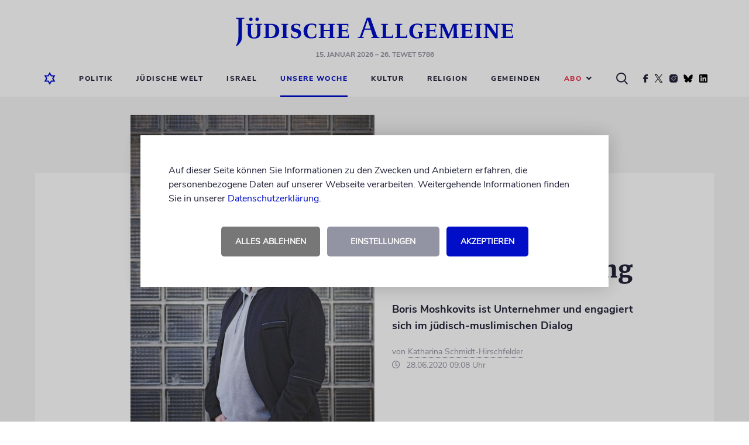

--- FILE ---
content_type: text/html; charset=UTF-8
request_url: https://www.juedische-allgemeine.de/unsere-woche/immer-in-bewegung-4/
body_size: 16687
content:




<!doctype html>
<html lang="de">
<head>
			

	

<meta charset="UTF-8"/>
<meta name="viewport" content="width=device-width, shrink-to-fit=no, user-scalable=yes, initial-scale=1.0"/>
<title>
			Immer in Bewegung | Jüdische Allgemeine
	</title>
<meta name="description" content="Boris Moshkovits ist Unternehmer und engagiert sich im jüdisch-muslimischen Dialog">
<meta name="keywords" content="Jüdische Allgemeine, Wochenzeitung, Nachrichten, Kommentare, Berichte, Blogs, Politik, Kultur, Religion, Jüdisches Leben, Israel"/>
	<meta name="author" content="Katharina Schmidt-Hirschfelder"/>

<link rel="preload" as="image" href="https://www.juedische-allgemeine.de/wp-content/themes/ja-theme/static/img/juedische-allgemeine-logo.svg"/>
<link rel="stylesheet" href="https://www.juedische-allgemeine.de/wp-content/themes/ja-theme/static/css/style.min.css?v=1757515675357" type="text/css" media="all"/>
<link rel="preload" href="https://www.juedische-allgemeine.de/wp-content/themes/ja-theme/static/css/jquery-ui.min.css" as="style" onload="this.rel='stylesheet'"/>
<link rel="shortcut icon" href="https://www.juedische-allgemeine.de/wp-content/themes/ja-theme/static/img/favicon.ico" type="image/x-icon"/>


    




<meta property="og:type" content="article"/>
<meta property="og:title" content="Immer in Bewegung"/>
<meta property="og:url" content="https://www.juedische-allgemeine.de/unsere-woche/immer-in-bewegung-4/"/>
<meta property="og:description" content="Boris Moshkovits ist Unternehmer und engagiert sich im jüdisch-muslimischen Dialog"/>
<meta property="article:published_time" content="2020-06-28T07:08:48+00:00"/>
<meta property="article:modified_time" content="2020-06-28T07:08:51+00:00"/>
<meta property="og:site_name" content="Jüdische Allgemeine"/>
<meta property="og:image" content="https://www.juedische-allgemeine.de/wp-content/uploads/2020/06/webZIG2019078G120500214-1440x720-1440x720-c-default.jpg"/>
<meta property="og:image:width" content="1440"/>
<meta property="og:image:height" content="720"/>
<meta property="og:locale" content="de_DE"/>
<meta name="twitter:text:title" content="Immer in Bewegung"/>
<meta name="twitter:image" content="https://www.juedische-allgemeine.de/wp-content/uploads/2020/06/webZIG2019078G120500214-1440x720-1440x720-c-default.jpg"/>
<meta name="twitter:card" content="summary_large_image"/>



    




<script type="application/ld+json">
{
	"@context":			"http://schema.org",
	"@type":			"NewsArticle",
	"headline":			"Immer in Bewegung",
	"description":		"Boris Moshkovits ist Unternehmer und engagiert sich im j\u00fcdisch-muslimischen Dialog",
	"datePublished":	"2020-06-28T07:08:48+00:00",
	"dateModified":		"2020-06-28T07:08:51+00:00",
	"url":				"https:\/\/www.juedische-allgemeine.de\/unsere-woche\/immer-in-bewegung-4\/",
	"image" : {
		"@type":	"ImageObject",
		"url":		"https:\/\/www.juedische-allgemeine.de\/wp-content\/uploads\/2020\/06\/webZIG2019078G120500214-1440x720-1440x720-c-default.jpg",
		"width":	1440,
		"height":	720
	},
	"publisher": {
		"@type":	"Organization",
		"name":		"J\u00fcdische Allgemeine",
		"url":		"https:\/\/www.juedische-allgemeine.de\/",
		"logo":		"https:\/\/www.juedische-allgemeine.de\/wp-content\/themes\/ja-theme\/static\/img\/juedische-allgemeine-logo.svg"
	}
}
</script>


	<meta name='robots' content='max-image-preview:large' />
<style id='wp-img-auto-sizes-contain-inline-css' type='text/css'>
img:is([sizes=auto i],[sizes^="auto," i]){contain-intrinsic-size:3000px 1500px}
/*# sourceURL=wp-img-auto-sizes-contain-inline-css */
</style>
<style id='classic-theme-styles-inline-css' type='text/css'>
/*! This file is auto-generated */
.wp-block-button__link{color:#fff;background-color:#32373c;border-radius:9999px;box-shadow:none;text-decoration:none;padding:calc(.667em + 2px) calc(1.333em + 2px);font-size:1.125em}.wp-block-file__button{background:#32373c;color:#fff;text-decoration:none}
/*# sourceURL=/wp-includes/css/classic-themes.min.css */
</style>
<style id='wp-typography-safari-font-workaround-inline-css' type='text/css'>
body {-webkit-font-feature-settings: "liga";font-feature-settings: "liga";-ms-font-feature-settings: normal;}
/*# sourceURL=wp-typography-safari-font-workaround-inline-css */
</style>
<script type="text/javascript" src="https://www.juedische-allgemeine.de/wp-content/themes/ja-theme/static/js/head-js-bundle.min.js" id="jquery-js"></script>
<script type="text/javascript" id="3d-flip-book-client-locale-loader-js-extra">
/* <![CDATA[ */
var FB3D_CLIENT_LOCALE = {"ajaxurl":"https://www.juedische-allgemeine.de/wp-admin/admin-ajax.php","dictionary":{"Table of contents":"Table of contents","Close":"Close","Bookmarks":"Bookmarks","Thumbnails":"Thumbnails","Search":"Search","Share":"Share","Facebook":"Facebook","Twitter":"Twitter","Email":"Email","Play":"Play","Previous page":"Previous page","Next page":"Next page","Zoom in":"Zoom in","Zoom out":"Zoom out","Fit view":"Fit view","Auto play":"Auto play","Full screen":"Full screen","More":"More","Smart pan":"Smart pan","Single page":"Single page","Sounds":"Sounds","Stats":"Stats","Print":"Print","Download":"Download","Goto first page":"Goto first page","Goto last page":"Goto last page"},"images":"https://www.juedische-allgemeine.de/wp-content/plugins/interactive-3d-flipbook-powered-physics-engine/assets/images/","jsData":{"urls":[],"posts":{"ids_mis":[],"ids":[]},"pages":[],"firstPages":[],"bookCtrlProps":[],"bookTemplates":[]},"key":"3d-flip-book","pdfJS":{"pdfJsLib":"https://www.juedische-allgemeine.de/wp-content/plugins/interactive-3d-flipbook-powered-physics-engine/assets/js/pdf.min.js?ver=4.3.136","pdfJsWorker":"https://www.juedische-allgemeine.de/wp-content/plugins/interactive-3d-flipbook-powered-physics-engine/assets/js/pdf.worker.js?ver=4.3.136","stablePdfJsLib":"https://www.juedische-allgemeine.de/wp-content/plugins/interactive-3d-flipbook-powered-physics-engine/assets/js/stable/pdf.min.js?ver=2.5.207","stablePdfJsWorker":"https://www.juedische-allgemeine.de/wp-content/plugins/interactive-3d-flipbook-powered-physics-engine/assets/js/stable/pdf.worker.js?ver=2.5.207","pdfJsCMapUrl":"https://www.juedische-allgemeine.de/wp-content/plugins/interactive-3d-flipbook-powered-physics-engine/assets/cmaps/"},"cacheurl":"https://www.juedische-allgemeine.de/wp-content/uploads/3d-flip-book/cache/","pluginsurl":"https://www.juedische-allgemeine.de/wp-content/plugins/","pluginurl":"https://www.juedische-allgemeine.de/wp-content/plugins/interactive-3d-flipbook-powered-physics-engine/","thumbnailSize":{"width":"150","height":"150"},"version":"1.16.17"};
//# sourceURL=3d-flip-book-client-locale-loader-js-extra
/* ]]> */
</script>
<script type="text/javascript" src="https://www.juedische-allgemeine.de/wp-content/plugins/interactive-3d-flipbook-powered-physics-engine/assets/js/client-locale-loader.js?ver=1.16.17" id="3d-flip-book-client-locale-loader-js" async="async" data-wp-strategy="async"></script>
<link rel="canonical" href="https://www.juedische-allgemeine.de/unsere-woche/immer-in-bewegung-4/" />
<!-- Matomo --><script type="text/javascript">
var _paq = window._paq = window._paq || [];
_paq.push(['disableCookies']);
_paq.push(['trackPageView']);
_paq.push(['enableLinkTracking']);
_paq.push(['alwaysUseSendBeacon']);
_paq.push(['setTrackerUrl', "\/\/www.juedische-allgemeine.de\/wp-content\/plugins\/matomo\/app\/matomo.php"]);
_paq.push(['setSiteId', '1']);
_paq.push(['appendToTrackingUrl', 'bots=1']);
var d=document, g=d.createElement('script'), s=d.getElementsByTagName('script')[0];
g.type='text/javascript'; g.async=true; g.src="\/\/www.juedische-allgemeine.de\/wp-content\/uploads\/matomo\/matomo.js"; s.parentNode.insertBefore(g,s);
</script>
<!-- End Matomo Code -->		<link rel="manifest" crossorigin="use-credentials" href="https://www.juedische-allgemeine.de/wp-json/wp/v2/web-app-manifest">
					<meta name="theme-color" content="#000ec7">
								<meta name="apple-mobile-web-app-capable" content="yes">
				<meta name="mobile-web-app-capable" content="yes">

				<link rel="apple-touch-startup-image" href="https://www.juedische-allgemeine.de/wp-content/themes/ja-theme/static/img/pwa-icon_192x192.png">

				<meta name="apple-mobile-web-app-title" content="Jüd. Allgemeine">
		<meta name="application-name" content="Jüd. Allgemeine">
		


	<style id='wp-block-paragraph-inline-css' type='text/css'>
.is-small-text{font-size:.875em}.is-regular-text{font-size:1em}.is-large-text{font-size:2.25em}.is-larger-text{font-size:3em}.has-drop-cap:not(:focus):first-letter{float:left;font-size:8.4em;font-style:normal;font-weight:100;line-height:.68;margin:.05em .1em 0 0;text-transform:uppercase}body.rtl .has-drop-cap:not(:focus):first-letter{float:none;margin-left:.1em}p.has-drop-cap.has-background{overflow:hidden}:root :where(p.has-background){padding:1.25em 2.375em}:where(p.has-text-color:not(.has-link-color)) a{color:inherit}p.has-text-align-left[style*="writing-mode:vertical-lr"],p.has-text-align-right[style*="writing-mode:vertical-rl"]{rotate:180deg}
/*# sourceURL=https://www.juedische-allgemeine.de/wp-includes/blocks/paragraph/style.min.css */
</style>
<style id='wp-block-quote-inline-css' type='text/css'>
.wp-block-quote{box-sizing:border-box;overflow-wrap:break-word}.wp-block-quote.is-large:where(:not(.is-style-plain)),.wp-block-quote.is-style-large:where(:not(.is-style-plain)){margin-bottom:1em;padding:0 1em}.wp-block-quote.is-large:where(:not(.is-style-plain)) p,.wp-block-quote.is-style-large:where(:not(.is-style-plain)) p{font-size:1.5em;font-style:italic;line-height:1.6}.wp-block-quote.is-large:where(:not(.is-style-plain)) cite,.wp-block-quote.is-large:where(:not(.is-style-plain)) footer,.wp-block-quote.is-style-large:where(:not(.is-style-plain)) cite,.wp-block-quote.is-style-large:where(:not(.is-style-plain)) footer{font-size:1.125em;text-align:right}.wp-block-quote>cite{display:block}
/*# sourceURL=https://www.juedische-allgemeine.de/wp-includes/blocks/quote/style.min.css */
</style>
<style id='global-styles-inline-css' type='text/css'>
:root{--wp--preset--aspect-ratio--square: 1;--wp--preset--aspect-ratio--4-3: 4/3;--wp--preset--aspect-ratio--3-4: 3/4;--wp--preset--aspect-ratio--3-2: 3/2;--wp--preset--aspect-ratio--2-3: 2/3;--wp--preset--aspect-ratio--16-9: 16/9;--wp--preset--aspect-ratio--9-16: 9/16;--wp--preset--color--black: #000000;--wp--preset--color--cyan-bluish-gray: #abb8c3;--wp--preset--color--white: #ffffff;--wp--preset--color--pale-pink: #f78da7;--wp--preset--color--vivid-red: #cf2e2e;--wp--preset--color--luminous-vivid-orange: #ff6900;--wp--preset--color--luminous-vivid-amber: #fcb900;--wp--preset--color--light-green-cyan: #7bdcb5;--wp--preset--color--vivid-green-cyan: #00d084;--wp--preset--color--pale-cyan-blue: #8ed1fc;--wp--preset--color--vivid-cyan-blue: #0693e3;--wp--preset--color--vivid-purple: #9b51e0;--wp--preset--gradient--vivid-cyan-blue-to-vivid-purple: linear-gradient(135deg,rgb(6,147,227) 0%,rgb(155,81,224) 100%);--wp--preset--gradient--light-green-cyan-to-vivid-green-cyan: linear-gradient(135deg,rgb(122,220,180) 0%,rgb(0,208,130) 100%);--wp--preset--gradient--luminous-vivid-amber-to-luminous-vivid-orange: linear-gradient(135deg,rgb(252,185,0) 0%,rgb(255,105,0) 100%);--wp--preset--gradient--luminous-vivid-orange-to-vivid-red: linear-gradient(135deg,rgb(255,105,0) 0%,rgb(207,46,46) 100%);--wp--preset--gradient--very-light-gray-to-cyan-bluish-gray: linear-gradient(135deg,rgb(238,238,238) 0%,rgb(169,184,195) 100%);--wp--preset--gradient--cool-to-warm-spectrum: linear-gradient(135deg,rgb(74,234,220) 0%,rgb(151,120,209) 20%,rgb(207,42,186) 40%,rgb(238,44,130) 60%,rgb(251,105,98) 80%,rgb(254,248,76) 100%);--wp--preset--gradient--blush-light-purple: linear-gradient(135deg,rgb(255,206,236) 0%,rgb(152,150,240) 100%);--wp--preset--gradient--blush-bordeaux: linear-gradient(135deg,rgb(254,205,165) 0%,rgb(254,45,45) 50%,rgb(107,0,62) 100%);--wp--preset--gradient--luminous-dusk: linear-gradient(135deg,rgb(255,203,112) 0%,rgb(199,81,192) 50%,rgb(65,88,208) 100%);--wp--preset--gradient--pale-ocean: linear-gradient(135deg,rgb(255,245,203) 0%,rgb(182,227,212) 50%,rgb(51,167,181) 100%);--wp--preset--gradient--electric-grass: linear-gradient(135deg,rgb(202,248,128) 0%,rgb(113,206,126) 100%);--wp--preset--gradient--midnight: linear-gradient(135deg,rgb(2,3,129) 0%,rgb(40,116,252) 100%);--wp--preset--font-size--small: 13px;--wp--preset--font-size--medium: 20px;--wp--preset--font-size--large: 36px;--wp--preset--font-size--x-large: 42px;--wp--preset--spacing--20: 0.44rem;--wp--preset--spacing--30: 0.67rem;--wp--preset--spacing--40: 1rem;--wp--preset--spacing--50: 1.5rem;--wp--preset--spacing--60: 2.25rem;--wp--preset--spacing--70: 3.38rem;--wp--preset--spacing--80: 5.06rem;--wp--preset--shadow--natural: 6px 6px 9px rgba(0, 0, 0, 0.2);--wp--preset--shadow--deep: 12px 12px 50px rgba(0, 0, 0, 0.4);--wp--preset--shadow--sharp: 6px 6px 0px rgba(0, 0, 0, 0.2);--wp--preset--shadow--outlined: 6px 6px 0px -3px rgb(255, 255, 255), 6px 6px rgb(0, 0, 0);--wp--preset--shadow--crisp: 6px 6px 0px rgb(0, 0, 0);}:where(.is-layout-flex){gap: 0.5em;}:where(.is-layout-grid){gap: 0.5em;}body .is-layout-flex{display: flex;}.is-layout-flex{flex-wrap: wrap;align-items: center;}.is-layout-flex > :is(*, div){margin: 0;}body .is-layout-grid{display: grid;}.is-layout-grid > :is(*, div){margin: 0;}:where(.wp-block-columns.is-layout-flex){gap: 2em;}:where(.wp-block-columns.is-layout-grid){gap: 2em;}:where(.wp-block-post-template.is-layout-flex){gap: 1.25em;}:where(.wp-block-post-template.is-layout-grid){gap: 1.25em;}.has-black-color{color: var(--wp--preset--color--black) !important;}.has-cyan-bluish-gray-color{color: var(--wp--preset--color--cyan-bluish-gray) !important;}.has-white-color{color: var(--wp--preset--color--white) !important;}.has-pale-pink-color{color: var(--wp--preset--color--pale-pink) !important;}.has-vivid-red-color{color: var(--wp--preset--color--vivid-red) !important;}.has-luminous-vivid-orange-color{color: var(--wp--preset--color--luminous-vivid-orange) !important;}.has-luminous-vivid-amber-color{color: var(--wp--preset--color--luminous-vivid-amber) !important;}.has-light-green-cyan-color{color: var(--wp--preset--color--light-green-cyan) !important;}.has-vivid-green-cyan-color{color: var(--wp--preset--color--vivid-green-cyan) !important;}.has-pale-cyan-blue-color{color: var(--wp--preset--color--pale-cyan-blue) !important;}.has-vivid-cyan-blue-color{color: var(--wp--preset--color--vivid-cyan-blue) !important;}.has-vivid-purple-color{color: var(--wp--preset--color--vivid-purple) !important;}.has-black-background-color{background-color: var(--wp--preset--color--black) !important;}.has-cyan-bluish-gray-background-color{background-color: var(--wp--preset--color--cyan-bluish-gray) !important;}.has-white-background-color{background-color: var(--wp--preset--color--white) !important;}.has-pale-pink-background-color{background-color: var(--wp--preset--color--pale-pink) !important;}.has-vivid-red-background-color{background-color: var(--wp--preset--color--vivid-red) !important;}.has-luminous-vivid-orange-background-color{background-color: var(--wp--preset--color--luminous-vivid-orange) !important;}.has-luminous-vivid-amber-background-color{background-color: var(--wp--preset--color--luminous-vivid-amber) !important;}.has-light-green-cyan-background-color{background-color: var(--wp--preset--color--light-green-cyan) !important;}.has-vivid-green-cyan-background-color{background-color: var(--wp--preset--color--vivid-green-cyan) !important;}.has-pale-cyan-blue-background-color{background-color: var(--wp--preset--color--pale-cyan-blue) !important;}.has-vivid-cyan-blue-background-color{background-color: var(--wp--preset--color--vivid-cyan-blue) !important;}.has-vivid-purple-background-color{background-color: var(--wp--preset--color--vivid-purple) !important;}.has-black-border-color{border-color: var(--wp--preset--color--black) !important;}.has-cyan-bluish-gray-border-color{border-color: var(--wp--preset--color--cyan-bluish-gray) !important;}.has-white-border-color{border-color: var(--wp--preset--color--white) !important;}.has-pale-pink-border-color{border-color: var(--wp--preset--color--pale-pink) !important;}.has-vivid-red-border-color{border-color: var(--wp--preset--color--vivid-red) !important;}.has-luminous-vivid-orange-border-color{border-color: var(--wp--preset--color--luminous-vivid-orange) !important;}.has-luminous-vivid-amber-border-color{border-color: var(--wp--preset--color--luminous-vivid-amber) !important;}.has-light-green-cyan-border-color{border-color: var(--wp--preset--color--light-green-cyan) !important;}.has-vivid-green-cyan-border-color{border-color: var(--wp--preset--color--vivid-green-cyan) !important;}.has-pale-cyan-blue-border-color{border-color: var(--wp--preset--color--pale-cyan-blue) !important;}.has-vivid-cyan-blue-border-color{border-color: var(--wp--preset--color--vivid-cyan-blue) !important;}.has-vivid-purple-border-color{border-color: var(--wp--preset--color--vivid-purple) !important;}.has-vivid-cyan-blue-to-vivid-purple-gradient-background{background: var(--wp--preset--gradient--vivid-cyan-blue-to-vivid-purple) !important;}.has-light-green-cyan-to-vivid-green-cyan-gradient-background{background: var(--wp--preset--gradient--light-green-cyan-to-vivid-green-cyan) !important;}.has-luminous-vivid-amber-to-luminous-vivid-orange-gradient-background{background: var(--wp--preset--gradient--luminous-vivid-amber-to-luminous-vivid-orange) !important;}.has-luminous-vivid-orange-to-vivid-red-gradient-background{background: var(--wp--preset--gradient--luminous-vivid-orange-to-vivid-red) !important;}.has-very-light-gray-to-cyan-bluish-gray-gradient-background{background: var(--wp--preset--gradient--very-light-gray-to-cyan-bluish-gray) !important;}.has-cool-to-warm-spectrum-gradient-background{background: var(--wp--preset--gradient--cool-to-warm-spectrum) !important;}.has-blush-light-purple-gradient-background{background: var(--wp--preset--gradient--blush-light-purple) !important;}.has-blush-bordeaux-gradient-background{background: var(--wp--preset--gradient--blush-bordeaux) !important;}.has-luminous-dusk-gradient-background{background: var(--wp--preset--gradient--luminous-dusk) !important;}.has-pale-ocean-gradient-background{background: var(--wp--preset--gradient--pale-ocean) !important;}.has-electric-grass-gradient-background{background: var(--wp--preset--gradient--electric-grass) !important;}.has-midnight-gradient-background{background: var(--wp--preset--gradient--midnight) !important;}.has-small-font-size{font-size: var(--wp--preset--font-size--small) !important;}.has-medium-font-size{font-size: var(--wp--preset--font-size--medium) !important;}.has-large-font-size{font-size: var(--wp--preset--font-size--large) !important;}.has-x-large-font-size{font-size: var(--wp--preset--font-size--x-large) !important;}
/*# sourceURL=global-styles-inline-css */
</style>
</head>

<body class="sg-no-page">
	


	<!-- CMP -->
	<script>
		window.ubCmpSetup = {
			debug: false,
			cookieConfig: {
				cookieLifetimeDays: 31,
				cookieNameAccepted: "ubCmpAccepted_v3",
				cookieNameSettings: "ubCmpSettings"
			},
			label: {
				hintText: '<p>Auf dieser Seite können Sie Informationen zu den Zwecken und Anbietern erfahren, die personenbezogene Daten auf unserer Webseite verarbeiten. Weitergehende Informationen finden Sie in unserer <a href="/datenschutzerklaerung/" target="_blank">Datenschutzerklärung</a>.</p>',
				buttonAgreeAll: 'Akzeptieren',
				buttonDenyAll: 'Alles ablehnen',
				buttonGoToSettings: 'Einstellungen',
				settingsText: '<h2>Privatsphäre-Einstellungen</h2><p>Hier können Sie Ihre Privatsphäre-Einstellungen einsehen und ändern.</p>',
				buttonSaveSettings: 'Einstellungen speichern',
				buttonOn: 'an',
				buttonOff: 'aus'
			},
			purposes: [{
				name: 'Funktionelle Cookies',
				description: '<p>Funktionelle Cookies können Sie deaktivieren, dann werden die folgenden Funktionen nicht wie erwartet funktionieren.</p>',
				vendors: [{
					key: 'gemeinden_selected_value',
					checked: true,
					description: '<p><strong>gemeinden_selected_value</strong><br /> Merkt sich die ausgewählte Gemeinde.</p>'
				}]
			}, {
				name: 'Performance messen',
				description: '<p>Diese Dienste werden zur Analyse der Website-Nutzung und zur Verbesserung der Performance verwendet.</p>',
				vendors: [{
					key: 'ad_tracking',
					checked: true,
					description: '<p><strong>Doubleclick</strong><br />Dient der Zählung der Werbeeinblendungen.</p>'
				}]
			}, {
				name: 'Externe Inhalte',
				description: '<p>Dies umfasst Inhalte von externen Dienstleistern, die sichtbar in die Seite eingebunden werden.</p>',
				vendors: [{
					key: 'social_embeds',
					checked: true,
					description: '<p><strong>Soziale Netzwerke</strong><br />Inhalte von sozialen Netzwerken wie Youtube, Twitter, Facebook, Instagram, TikTok, Spotify u.a. zulassen</p>'
				},
				{
					key: 'google_maps',
					checked: true,
					description: '<p><strong>Google Maps</strong><br />Inhalte von Google Maps zulassen</p>'
				},
				{
					key: 'bottalk',
					checked: true,
					description: '<p><strong>Bottalk</strong><br />Den Bottalk-Player zulassen, damit der Text vorgelesen werden kann.</p>'
				},
				{
					key: 'audiorella',
					checked: true,
					description: '<p><strong>Audiorella</strong><br />Den Audiorella-Player zulassen, damit Podcasts angehört werden können.</p>'
				}]
			}]
		};
	</script>
	<!--/ CMP -->


	<div id="main-page-wrapper">
		<div class="main-header-placeholder"></div>

		<header id="main-header" class="main-header">
							<div class="wrapper wrapper--desktop "><div class="contentbox top"><div class="logo-wrapper" style=""><a href="https://www.juedische-allgemeine.de"><img src="https://www.juedische-allgemeine.de/wp-content/themes/ja-theme/static/img/juedische-allgemeine-logo.svg" alt="Jüdische Allgemeine" title="Jüdische Allgemeine" width="474" height="49"/></a><p class="header-date"><span title="15.01.2026 19:46:59">15. Januar 2026</span>
									&ndash; 26. Tewet 5786
							</p></div></div><div class="contentbox bottom"><nav class="desktop-navigation"><ul><li><a href="https://www.juedische-allgemeine.de"><i><img src="https://www.juedische-allgemeine.de/wp-content/themes/ja-theme/static/img/home-icon-blue-lined.svg" alt="Startseite" title="Startseite" class="blue-home-icon" width="20" height="22"/></i></a></li><li class="search-form-wrapper"><form action="https://www.juedische-allgemeine.de/suche/" class="search-form displayNone"><div><input type="text" name="q" placeholder="Nach Begriff suchen ..."></div></form></li><li class=""><a target="_self" href="https://www.juedische-allgemeine.de/politik/">Politik</a></li><li class=""><a target="_self" href="https://www.juedische-allgemeine.de/juedische-welt/">Jüdische Welt</a></li><li class=""><a target="_self" href="https://www.juedische-allgemeine.de/israel/">Israel</a></li><li class="active"><a target="_self" href="https://www.juedische-allgemeine.de/unsere-woche/">Unsere Woche</a></li><li class=""><a target="_self" href="https://www.juedische-allgemeine.de/kultur/">Kultur</a></li><li class=""><a target="_self" href="https://www.juedische-allgemeine.de/religion/">Religion</a></li><li class=""><a target="_self" href="https://www.juedische-allgemeine.de/gemeinden/">Gemeinden</a></li><li class="selectbox-wrapper"><p class="selected-value selected-value--red" role="button">
				Abo<i class="fa fa-angle-down"></i></p><ul role="menu"><li class=""><a target="_self" href="https://www.juedische-allgemeine.de/angebote/">Angebote Print</a></li><li class=""><a target="_self" href="https://www.juedische-allgemeine.de/abo-service/">Abo-Service</a></li></ul></li><li class="icon"><i><img src="https://www.juedische-allgemeine.de/wp-content/themes/ja-theme/static/img/search-icon-black.svg" alt="Suche" title="Suche" class="search-icon" width="20" height="21"/></i></li><li class="icon"><a href="https://www.facebook.com/JuedischeAllgemeine/" target="_blank" rel="noopener noreferrer"><i><img src="https://www.juedische-allgemeine.de/wp-content/themes/ja-theme/static/img/social/facebook.svg" alt="Facebook" title="Die Jüdische Allgemeine auf Facebook" class="facebook-icon" loading="lazy" width="8" height="14"/></i></a></li><li class="icon"><a href="https://twitter.com/juedischeonline" target="_blank" rel="noopener noreferrer"><i><img src="https://www.juedische-allgemeine.de/wp-content/themes/ja-theme/static/img/social/twitter.svg" alt="Twitter" title="Die Jüdische Allgemeine auf Twitter" class="twitter-icon" loading="lazy" width="17" height="14"/></i></a></li><li class="icon"><a href="https://www.instagram.com/juedischeallgemeine/" target="_blank" rel="noopener noreferrer"><i><img src="https://www.juedische-allgemeine.de/wp-content/themes/ja-theme/static/img/social/instagram.svg" alt="Instagram" title="Die Jüdische Allgemeine auf Instagram" class="instagram-icon" loading="lazy" width="14" height="14"/></i></a></li><li class="icon"><a href="https://bsky.app/profile/juedischeonline.bsky.social" target="_blank" rel="noopener noreferrer"><i><img src="https://www.juedische-allgemeine.de/wp-content/themes/ja-theme/static/img/social/bluesky.svg" alt="Bluesky" title="Die Jüdische Allgemeine auf Bluesky" class="bluesky-icon" loading="lazy" width="16" height="14"/></i></a></li><li class="icon"><a href="https://www.linkedin.com/company/jüdische-allgemeine/" target="_blank" rel="noopener noreferrer"><i><img src="https://www.juedische-allgemeine.de/wp-content/themes/ja-theme/static/img/social/linkedin.svg" alt="LinkedIn" title="Die Jüdische Allgemeine auf LinkedIn" class="linkedin-icon" loading="lazy" width="16" height="14"/></i></a></li></ul></nav></div></div><div class="wrapper wrapper--mobile "><div class="contentbox top "><div class="home-icon"><a href="https://www.juedische-allgemeine.de"><img src="https://www.juedische-allgemeine.de/wp-content/themes/ja-theme/static/img/home-icon-blue-lined.svg" alt="Startseite" title="Startseite" width="20" height="22"/></a></div><div class="logo-wrapper"><a href="https://www.juedische-allgemeine.de"><img src="https://www.juedische-allgemeine.de/wp-content/themes/ja-theme/static/img/juedische-allgemeine-logo.svg" alt="Jüdische Allgemeine" title="Jüdische Allgemeine" width="474" height="49"/></a></div><div class="burger-menu" role="button"><img src="https://www.juedische-allgemeine.de/wp-content/themes/ja-theme/static/img/burger-menu.svg" alt="Menü" title="Menü" width="22" height="16"/></div></div><div class="contentbox bottom"><nav class="headermenu hide-navigation" role="navigation"><img src="https://www.juedische-allgemeine.de/wp-content/themes/ja-theme/static/img/close-icon.png" alt="Schließen" title="Schließen" class="navigation-close-button" role="link" loading="lazy" width="18" height="17"/><div class="column-wrapper"><div class="grey-column"><img src="https://www.juedische-allgemeine.de/wp-content/themes/ja-theme/static/img/home-icon-blue-lined.png" alt="Startseite" title="Startseite" loading="lazy" width="20" height="22"/></div><div class="menu-column"><ul role="menu"><li class=""><a target="_self" href="https://www.juedische-allgemeine.de/politik/">Politik</a></li><li class=""><a target="_self" href="https://www.juedische-allgemeine.de/juedische-welt/">Jüdische Welt</a></li><li class=""><a target="_self" href="https://www.juedische-allgemeine.de/israel/">Israel</a></li><li class="active"><a target="_self" href="https://www.juedische-allgemeine.de/unsere-woche/">Unsere Woche</a></li><li class=""><a target="_self" href="https://www.juedische-allgemeine.de/kultur/">Kultur</a></li><li class=""><a target="_self" href="https://www.juedische-allgemeine.de/religion/">Religion</a></li><li class=""><a target="_self" href="https://www.juedische-allgemeine.de/gemeinden/">Gemeinden</a></li><li class="selectbox-wrapper"><p class="selected-value selected-value--red" role="button">
				Abo<i class="fa fa-angle-down"></i></p><ul role="menu"><li class=""><a target="_self" href="https://www.juedische-allgemeine.de/angebote/">Angebote Print</a></li><li class=""><a target="_self" href="https://www.juedische-allgemeine.de/abo-service/">Abo-Service</a></li></ul></li></ul><div class="search-button-mobile"><form action="https://www.juedische-allgemeine.de/suche/" class="search-form-mobile"><input type="text" name="q" placeholder="Nach Begriff suchen ..." /><button type="submit"><i><img src="https://www.juedische-allgemeine.de/wp-content/themes/ja-theme/static/img/search-icon-black.svg" alt="Suche" title="Suche" class="search-icon" loading="lazy" width="20" height="21"/></i></button></form></div><div class="social-icons-mobile"><div class="social-icon-wrapper"><div class="icons"><i><a href="https://www.facebook.com/JuedischeAllgemeine/" target="_blank" rel="noopener noreferrer"><img src="https://www.juedische-allgemeine.de/wp-content/themes/ja-theme/static/img/social/facebook-icon-blue.png" alt="Facebook" title="Die Jüdische Allgemeine auf Facebook" loading="lazy" width="34" height="34"/></a></i><i><a href="https://twitter.com/juedischeonline" target="_blank" rel="noopener noreferrer"><img src="https://www.juedische-allgemeine.de/wp-content/themes/ja-theme/static/img/social/twitter-icon-blue.png" alt="Twitter" title="Die Jüdische Allgemeine auf Twitter" loading="lazy" width="34" height="34"/></a></i><i><a href="https://www.instagram.com/juedischeallgemeine/" target="_blank" rel="noopener noreferrer"><img src="https://www.juedische-allgemeine.de/wp-content/themes/ja-theme/static/img/social/instagram-icon-blue.png" alt="Instagram" title="Die Jüdische Allgemeine auf Instagram" loading="lazy" width="34" height="34"/></a></i><i><a href="https://bsky.app/profile/juedischeonline.bsky.social" target="_blank" rel="noopener noreferrer"><img src="https://www.juedische-allgemeine.de/wp-content/themes/ja-theme/static/img/social/bluesky-icon-blue.png" alt="Bluesky" title="Die Jüdische Allgemeine auf Bluesky" loading="lazy" width="34" height="34"/></a></i><i><a href="https://www.linkedin.com/company/jüdische-allgemeine/" target="_blank" rel="noopener noreferrer"><img src="https://www.juedische-allgemeine.de/wp-content/themes/ja-theme/static/img/social/linkedin-icon-blue.png" alt="LinkedIn" title="Die Jüdische Allgemeine auf LinkedIn" loading="lazy" width="34" height="34"/></a></i></div></div></div></div></div></nav></div></div>			
							

					</header>

		<main>
							

		
	
	
							




		
				
	
        	

			<section class="ad ad--skyscraper clearfix">
			<a href="https://www.juedische-allgemeine.de/allgemein/die-app-der-juedischen-allgemeinen/" target="_blank" rel="noopener noreferrer">
					
					
						
			
									
			
	
						<img src="https://www.juedische-allgemeine.de/wp-content/uploads/2024/11/App-JA-AD-Skyscraper-new.jpg" alt="" class=""  width="320" height="1600" loading="lazy"/>
			
			
			</a>
		</section>

		



	
    


	

			
			

<div class="button-wrapper button-wrapper--no-indent displayNone">
	<button data-close-window="1" class="blue">zurück</button>
</div>


			

	




<section class="artikel-billboard mark-searchterm portraitartikel clearfix">
	<div class="billboard-header hide-desktop">
		<p class="kicker">Porträt der Woche</p>

		<h1 class="headline">Immer in Bewegung</h1>
	</div>

	<div class="billboard-body">
			
			
		<figure>
				
		
			
							
			
								
												
			<picture class="">
				<source srcset="https://www.juedische-allgemeine.de/wp-content/uploads/2020/06/webZIG2019078G120500214-768x1152-248x372-c-default.jpg 1x, https://www.juedische-allgemeine.de/wp-content/uploads/2020/06/webZIG2019078G120500214-1536x2304-496x744-c-default.jpg 2x" media="(max-width: 375px)"/>
				<source srcset="https://www.juedische-allgemeine.de/wp-content/uploads/2020/06/webZIG2019078G120500214-768x1152-417x626-c-default.jpg 1x, https://www.juedische-allgemeine.de/wp-content/uploads/2020/06/webZIG2019078G120500214-1536x2304-834x1251-c-default.jpg 2x" media="(max-width: 767px)"/>
				<source srcset="https://www.juedische-allgemeine.de/wp-content/uploads/2020/06/webZIG2019078G120500214-768x1152-417x626-c-default.jpg 1x, https://www.juedische-allgemeine.de/wp-content/uploads/2020/06/webZIG2019078G120500214-1536x2304-834x1251-c-default.jpg 2x" media="(min-width: 768px)"/>
				<img src="https://www.juedische-allgemeine.de/wp-content/uploads/2020/06/webZIG2019078G120500214-768x1152-417x626-c-default.jpg" alt="" width="417" height="626" loading="lazy"/>
			</picture>
			

				
	<figcaption>
			
		
			<span class="caption">»Menschen zusammenzubringen und Ideen voranzutreiben, ist für mich ein natürlicher Prozess«: Boris Moshkovits (48) lebt in Berlin.</span>
	
			<span class="copy">Foto: Gregor Zielke</span>
	
	</figcaption>

		</figure>
	
	</div>

	<div class="billboard-header billboard-header--mobile-bottom">
		<p class="kicker hide-mobile">Porträt der Woche</p>

		<h1 class="headline hide-mobile">Immer in Bewegung</h1>

		<p class="headline-text">Boris Moshkovits ist Unternehmer und engagiert sich im jüdisch-muslimischen Dialog</p>

		<div class="matadaten-autor">
			<p class="small-gray">
					
						<div class="matadaten-autor-container">
				<div class="matadaten-autor-image-container">
																				</div>
				<div>
					<span>von
																				<a href="https://www.juedische-allgemeine.de/autor/katharina-schmidt-hirschfelder/">Katharina Schmidt-Hirschfelder</a>
											</span>
					<span>	
						
	<i class="far fa-clock "></i>&nbsp;28.06.2020 09:08 Uhr

	
</span>
				</div>
			</div>
			

			</p>
		</div>

		



	<div id="bt-player" data-code="01670e71e0b6e22bcd6568811e703bf2" data-premium="true" class="bottalk-player"></div>
	<script src="https://bottalk.io/player/loader-v3.js" type="text/plain" data-cmp-vendor="bottalk"></script>

	</div>
</section>



	<section class="content-body standardartikel">
		<div class="contentbox-artikel stickyContent mark-searchterm">
			

<div class="social-box-wrapper">
	<div class="social-icon-wrapper isSticky">
		<div class="icons vertical">
			<i><a href="https://www.facebook.com/sharer.php?u=https%3A%2F%2Fwww.juedische-allgemeine.de%2F%3Fp%3D2088418" target="_blank" rel="noopener noreferrer">
				<img src="https://www.juedische-allgemeine.de/wp-content/themes/ja-theme/static/img/social/share/facebook.svg" alt="Facebook" title="Via Facebook teilen" loading="lazy" width="8" height="14"/>
			</a></i>

			<i><a href="https://twitter.com/share?text=Immer%20in%20Bewegung&amp;url=https%3A%2F%2Fwww.juedische-allgemeine.de%2F%3Fp%3D2088418&amp;via=JuedischeOnline" class="social-icon-twitter" target="_blank" rel="noopener noreferrer">
				<img src="https://www.juedische-allgemeine.de/wp-content/themes/ja-theme/static/img/social/share/twitter.svg" alt="Twitter" title="Via X teilen" loading="lazy" width="18" height="15"/>
			</a></i>

			<i>
				<a href="whatsapp://send?text=Immer%20in%20Bewegung%0AMehr%20unter:%20https%3A%2F%2Fwww.juedische-allgemeine.de%2F%3Fp%3D2088418" class="hide-desktop">
					<img src="https://www.juedische-allgemeine.de/wp-content/themes/ja-theme/static/img/social/share/whatsapp.svg" alt="WhatsApp" title="Via WhatsApp teilen" loading="lazy" width="16" height="16"/>
				</a>
				<a href="https://web.whatsapp.com/send?text=Immer%20in%20Bewegung%0AMehr%20unter:%20https%3A%2F%2Fwww.juedische-allgemeine.de%2F%3Fp%3D2088418" target="_blank" rel="noopener noreferrer" class="hide-mobile">
					<img src="https://www.juedische-allgemeine.de/wp-content/themes/ja-theme/static/img/social/share/whatsapp.svg" alt="WhatsApp" title="Via WhatsApp teilen" loading="lazy" width="16" height="16"/>
				</a>
			</i>

			<i class="mobile"><a href="sms:?body=Immer%20in%20Bewegung%20-%20Mehr%20unter:%20https%3A%2F%2Fwww.juedische-allgemeine.de%2F%3Fp%3D2088418">
				<img src="https://www.juedische-allgemeine.de/wp-content/themes/ja-theme/static/img/social/share/sms.svg" alt="SMS" title="Via SMS teilen" loading="lazy" width="34" height="34"/>
			</a></i>

			<i><a href="mailto:?Subject=Immer%20in%20Bewegung&amp;body=Hallo,%20ich%20habe%20gerade%20diesen%20interessanten%20Beitrag%20auf%20www.juedische-allgemeine.de%20gelesen:%0D%0Dhttps%3A%2F%2Fwww.juedische-allgemeine.de%2F%3Fp%3D2088418%0D%0DBeste%20Grüße%0D">
				<img src="https://www.juedische-allgemeine.de/wp-content/themes/ja-theme/static/img/social/share/mail.svg" alt="Mail" title="Via E-Mail teilen" loading="lazy" width="15" height="11"/>
			</a></i>
		</div>
	</div>
</div>


			
<p>Es gab Momente, da habe ich zurückgeblickt und gedacht: Andere hätten in dieser Zeit einen linearen Lebenslauf hingelegt. Das habe ich nicht. Meiner hat sich lange wie eine Art Patchwork angefühlt. Bis ich für mich irgendwann den roten Faden entdeckte: das Geschichtenerzählen. Das fing damit an, dass die Jüdische Allgemeine mein erstes Sprachrohr war – mit 15 habe ich meinen ersten Artikel veröffentlicht: über mein erstes Machane. </p>



<p>Mein zweiter Artikel, über Computerspiele, erschien im »Tagesspiegel«. 1988 war das. Da war ich 16. Später nahm ich ein Studium zum Wirtschaftsingenieur auf, arbeitete in der PR – das Storytelling war immer Bestandteil der verschiedenen Stationen in meinem Leben.</p>



<p>Ich bin einfach meinen Interessen gefolgt. Den Mut dazu hatte ich in mir, aber entscheidend war der Zuspruch meiner Eltern. Sie haben immer zu mir gesagt: »Mach, was du möchtest, was dich glücklich macht. Du machst das gut.«</p>



<p><strong>ODESSA</strong> Ich wurde 1972 in Odessa geboren. 1973 wanderten wir nach Israel aus, kurz nach dem Jom-Kippur-Krieg. Wir lebten in Nahariya, im Norden des Landes. Mein Vater, der von Beruf Maler war, musste mit dem Maschinengewehr die Kita bewachen. Neun Monate später, 1974, zogen wir weiter nach Deutschland. </p>



<blockquote class="wp-block-quote is-layout-flow wp-block-quote-is-layout-flow"><p>Bestimmt zehn Jahre meines Lebens habe ich ins Jugendzentrum investiert – das hat mich geprägt. Und so habe ich die Jüdischkeit in die Familie zurückgetragen.</p></blockquote>



<p>Die Jüdische Gemeinde zu Berlin mit Heinz Galinski an der Spitze war da sehr proaktiv und nahm uns offen auf. Sie hat damals sehr um das jüdische Leben in Berlin gerungen und hatte verstanden, dass es dafür Zuzug aus der damaligen Sowjetunion braucht. </p>



<p>Für mich entdeckte ich die Gemeinde mit 13, im Teenager-Alter. Dann aber sehr aktiv – mit Ferienfreizeiten, Jugendgruppen, Jugendzentrum. Mit 15 leitete ich Jugendgruppen und gab Computerkurse, später auch auf ZWST-Machanot. Bestimmt zehn Jahre meines Lebens habe ich ins Jugendzentrum investiert – das hat mich geprägt. Und so habe ich die Jüdischkeit in die Familie zurückgetragen.</p>



<p>Wenn am Freitagabend in Odessa hin und wieder Kerzen gezündet wurden, dann war das schon viel. Synagogen wurden nur an Hohen Feiertagen besucht. In Berlin führten meine Eltern ein klassisches Arbeiter-/Angestelltenleben. Auch wenn ich später ganz andere Wege wählte, haben sie mich immer inspiriert. </p>



<blockquote class="wp-block-quote is-layout-flow wp-block-quote-is-layout-flow"><p>Meinen ersten Zeitungsartikel veröffentlichte ich mit 15 in der Jüdischen Allgemeinen.</p></blockquote>



<p>Meine Eltern haben es immer geschafft, ihren Pflichten nachzukommen, Familienleben zu gestalten und mir eine glückliche Kindheit zu ermöglichen – zu reisen, die Welt zu sehen, die Hobbys, die mich interessierten, zu fördern. Und wenn etwas nicht ging, dann war das auch in Ordnung.</p>



<p><strong>KUNSTMAGAZIN</strong> Während der Schulzeit hatte ich sehr gute Leistungen, ich war sehr fleißig. Bis zum Abitur war die Linie klar: Es ging um Erfolg. Geld war für mich damals deshalb erstrebenswert, weil es bedeutete, etwas erreicht zu haben. Dann bin ich aber nach dem Abitur nach Israel gegangen. Ich wollte in einen Kibbuz, das Land kennenlernen. Sechs Monate war ich dort, das hat viel verändert. </p>



<p>Als ich nach Berlin zurückkam, war ich im Kopf noch viel offener und freier und sah die Welt mit anderen Augen. Das führte dazu, dass ich schon während des Studiums nach Projekten suchte. So war ich in der Musikbranche als Talentscout unterwegs und tauchte ebenso in die Kunstszene ein.</p>



<blockquote class="wp-block-quote is-layout-flow wp-block-quote-is-layout-flow"><p>Erst, wenn du dich bewegst, bewegt sich etwas. Das ist offenbar mein Mantra.</p></blockquote>



<p>1998 eröffnete sich die Möglichkeit, für ein Kunstmagazin nach Mailand zu gehen und von dort aus weiter nach New York, wo man mir die Leitung anbot. Da war ich 26 und plötzlich US-Redakteur für »Flash Art«! Das Studium hatte ich zu diesem Zeitpunkt noch nicht beendet, aber das war auch nicht so wichtig – ich wollte meinen Impulsen folgen. </p>



<p><strong>»BERLINER«</strong> Ich bin gerne dort, wo es spannend ist, wo ich Dinge anstoßen, vorantreiben kann. Das tat ich in New York: Ich zog eine eigene PR-Agentur auf, arbeitete im Entertainment- und Filmgeschäft. New Yorker zu sein, ist, wie Berliner zu sein, eine Haltung, kein Geburtsrecht. </p>



<p>Nach drei Jahren ging ich zurück. Als ich 2001 in Berlin ankam, war gerade die Start-up-Blase geplatzt. Eine neue Herausforderung! Denn Fortschritt, Wandel, Innovation sind mein Antrieb. So meldete sich auch mein unternehmerischer Geist sehr schnell. </p>



<p>2002 startete ich ein zweisprachiges Magazin auf Deutsch und Englisch, den »Berliner«. Die erste Ausgabe trug den Titel »Steter Wandel«. Das Cover war ein aufgeklebter Spiegel. Es sollte zeigen: Erst, wenn du dich bewegst, bewegt sich etwas. Das ist offenbar mein Mantra. </p>



<blockquote class="wp-block-quote is-layout-flow wp-block-quote-is-layout-flow"><p>2006 wurde ich Gründungsdirektor des Jüdischen Museums Moskau – heute ist es eines der modernsten jüdischen Museen der Welt.</p></blockquote>



<p>Ich bin ein Netzwerker, das begriff ich erst im Laufe der Jahre. Leute zusammenzubringen, mit Menschen im Gespräch zu bleiben, Möglichkeiten zu sehen und zu schaffen, ist für mich ein natürlicher Prozess.</p>



<p><strong>MUSEUM </strong>2006 wurde ich gefragt, ob ich der Gründungsdirektor für ein jüdisches Museum in Moskau werden will. Natürlich war ich traurig, dass der »Berliner« endete, etwas, das ich selbst geschaffen hatte. Wir haben das zu viert gerockt, mit Freunden und meiner heutigen Frau. Aber jetzt kam Moskau! </p>



<p>Dank meiner Eltern war ich zweisprachig mit Deutsch und Russisch aufgewachsen. Eröffnet wurde das Haus 2012 – heute ist es eines der modernsten jüdischen Museen der Welt. </p>



<blockquote class="wp-block-quote is-layout-flow wp-block-quote-is-layout-flow"><p> Ich bin ein Netzwerker, das begriff ich erst im Laufe der Jahre.</p></blockquote>



<p>Zurück in Berlin, habe ich dann endlich auch meinen akademischen Makel geheilt und einen Studienabschluss an der Berliner Universität der Künste und der Uni St. Gallen nachgeholt. Das Gute am damaligen Masterstudiengang »Leadership in digitaler Kommunikation« war die Praxisnähe. </p>



<p>Er hatte einen Ansatz, der mir entgegenkam und zu mir passte: Kunst und Wirtschaft zusammen – so passiert Innovation. Das Recht zu scheitern, so etwas gab es früher nicht. Heute sieht man das anders: Im Scheitern lernen wir. </p>



<p><strong>CANNABIS</strong> Dass ich heute etwas ganz anderes mache – eine Firma zu gründen im Bereich pharmazeutischer Großhandel mit dem Schwerpunkt medizinisches Cannabis –, hat auch damit zu tun, dass 2017 mein Schwiegervater schwer erkrankte. Die Schmerzmittel zehren an der Lebensqualität, an der Psyche. Und da gibt es die Möglichkeit, einen Teil des Morphiums zu ersetzen durch THC, legale Schmerzmittel auf Hanfbasis. </p>



<blockquote class="wp-block-quote is-layout-flow wp-block-quote-is-layout-flow"><p>Bei allem, was ich mache, motiviert mich meine Familie.</p></blockquote>



<p>Erfahrungen hatte ich schon: Eine Zeit lang organisierte ich für ein Pharma-Unternehmen die digitale Vermarktung in 28 Ländern. Zudem hatte ich eine amerikanische Cannabisfirma beraten, die auf dem deutschen Markt Fuß fassen wollte. Mich hat es immer geärgert, wie Cannabis gesehen wird, diese Stigmatisierung auch im Medizinischen.</p>



<p>Auf der re:publica 2016 hielt ich einen Vortrag mit dem Titel »The grass is always greener on the other side – Was können wir vom amerikanischen Cannabismarkt lernen?«. Ich hatte mich mit dem Thema also schon früh beschäftigt, und plötzlich war es sehr präsent in meinem Leben. Auch dazu kam ich über das Geschichtenerzählen: durch Interviews, Berichte aus dem Freundeskreis und der Familie. </p>



<p>Bei allem, was ich mache, motiviert mich meine Familie. Meine Eltern, meine Frau, meine Kinder. Dank ihnen kann ich nach vorne schauen und gleichzeitig andocken. 2015 wurde unser erster Sohn geboren, 2017 unser zweiter. Zwei Kinder halten einen auf Trab – Homeoffice kommt mir da sehr entgegen, da ich so viel mehr Zeit mit meinen Kindern verbringen kann. Beide gehen in den Masorti-Kindergarten.</p>



<p><strong>SCHALOM ALEIKUM</strong> Das andere, was mich immer wieder bewegt, ist der Dialog, in diesem Fall der jüdisch-muslimische. Ich habe ein latentes Angstgefühl. Begründet oder nicht – es ist da. Sicherheit ist nicht mehr selbstverständlich angesichts rechtsextremer, aber auch islamistischer Gefahren. </p>



<p>Ich trage keine Kippa und muss das auch nicht, um eine Reaktion zu provozieren, um zu sehen, dass ich nicht gewollt bin. Wenn ich in Neukölln die Sonnenallee hinunterlaufe, kann ich das zum einen positiv wahrnehmen – die Musik, die spielenden Kinder, das leckere Essen, die Atmosphäre. Die andere Seite ist: Ablehnung von Juden.</p>



<blockquote class="wp-block-quote is-layout-flow wp-block-quote-is-layout-flow"><p>Ich habe mich sehr früh in den Diskurs eingebracht mit einem türkisch-jüdischen Runden Tisch beim American Jewish Committee, zusammen mit meinem Freund Dervis Hizarci.</p></blockquote>



<p>So habe ich mich sehr früh in den Diskurs eingebracht mit einem türkisch-jüdischen Runden Tisch beim American Jewish Committee, zusammen mit meinem Freund Dervis Hizarci. Das war alles noch vor dem 11. September – das Religiöse stand im Hintergrund, es ging vorrangig um die säkularen Gemeinsamkeiten als Minderheit in Deutschland.</p>



<p><strong>GEDULD</strong> Die deutsche Gesellschaft ist nicht immer durchlässig. Das war mir schon früh bewusst. Deshalb mache ich auch bei <a href="https://www.schalom-aleikum.de/">»Schalom Aleikum«</a> mit, dem jüdisch-muslimischen Begegnungsformat des Zentralrats – das sind die Wege, wie ich mich einbringen kann ins jüdische Leben, um auch hier etwas zu bewegen. Das ist mir wichtig. Auch hier tragen meine Netzwerkerfahrungen Früchte: Ob Schalom Aleikum oder Familienschabbatot in der Synagoge – dafür nutze ich die Zeit.</p>



<p>Schließlich geht es um unsere jüdische Zukunft, um die meiner Kinder. Ihnen will ich das mitgeben, was ich selbst erfahren habe: Liebe und Geduld. Das erste Wort, das mein Vater in Israel lernte, war »Savlanut«, Geduld. Die brachten mir meine Eltern immer entgegen. </p>



<blockquote class="wp-block-quote is-layout-flow wp-block-quote-is-layout-flow"><p>Das erste Wort, das mein Vater in Israel lernte, war »Savlanut«, Geduld. Die brachten mir meine Eltern immer entgegen.</p></blockquote>



<p>Geduld, Liebe, Zutrauen in mich und diese Zuversicht, dass alles, was geschieht, zum Besseren geschieht, auch, wenn es sich uns nicht gleich erschließt – das hat schon meine Oma immer gesagt, und es ist sicher eine sehr jüdische Art, die Dinge zu sehen. </p>



<p>Es gab nie Grenzen. Meine Eltern haben mir immer alles zugetraut. Gerade deshalb fühle ich mich – bei allen Ikarus-Momenten – geerdet.</p>



<p><em>Aufgezeichnet von Katharina Schmidt-Hirschfelder</em></p>

		</div>
	</section>



		
	
	
							



			




	
		
				
<section class="teaserbox-wrapper">
	

		
	
	
				
				
	

		
	
	
	<a href="https://www.juedische-allgemeine.de/unsere-woche/trauer-um-raymond-renaud/" class="teaserlink">
		<div class="teaserbox standardteaser">
			<div class="header">
				<div class="hintergrund"></div>
				<div class="wrapper">
					
					
					


							<figure>
								
					
						
			
							
			
								
												
			<picture class="">
				<source srcset="https://www.juedische-allgemeine.de/wp-content/uploads/2026/01/457889935-b-1440x720-375x188-c-default.jpg 1x, https://www.juedische-allgemeine.de/wp-content/uploads/2026/01/457889935-b-1440x720-750x375-c-default.jpg 2x" media="(max-width: 375px)"/>
				<source srcset="https://www.juedische-allgemeine.de/wp-content/uploads/2026/01/457889935-b-1440x720-768x384-c-default.jpg 1x, https://www.juedische-allgemeine.de/wp-content/uploads/2026/01/457889935-b-1440x720-1536x768-c-default.jpg 2x" media="(max-width: 767px)"/>
				<source srcset="https://www.juedische-allgemeine.de/wp-content/uploads/2026/01/457889935-b-1440x810-307x173-c-default.jpg 1x, https://www.juedische-allgemeine.de/wp-content/uploads/2026/01/457889935-b-1440x810-614x345-c-default.jpg 2x" media="(min-width: 768px)"/>
				<img src="https://www.juedische-allgemeine.de/wp-content/uploads/2026/01/457889935-b-1440x810-307x173-c-default.jpg" alt="" width="307" height="173" loading="lazy"/>
			</picture>
			
			
						</figure>

											


				</div>
			</div>

			<div class="body">
				<p class="kicker">
					



					
					Weimar
				</p>

				<h3 class="shortenContent">Trauer um Raymond Renaud</h3>

				<p class="copy shortenContent">Der französische Überlebende des NS-Konzentrationslagers Buchenwald wurde 102 Jahre alt</p>

									<div class="matadaten-autor">
						<p class="small-paragraph">
														<span>	
						
	<i class="far fa-clock "></i>&nbsp;15.01.2026

	
</span>
						</p>
					</div>
				
			</div>
		</div>
	</a>
		
	
	
	<a href="https://www.juedische-allgemeine.de/israel/schriftstellerin-funk-lebt-lieber-in-tel-aviv/" class="teaserlink">
		<div class="teaserbox standardteaser">
			<div class="header">
				<div class="hintergrund"></div>
				<div class="wrapper">
					
					
					


							<figure>
								
					
						
			
							
			
								
												
			<picture class="">
				<source srcset="https://www.juedische-allgemeine.de/wp-content/uploads/2025/02/445905514-1440x720-375x188-c-default.jpg 1x, https://www.juedische-allgemeine.de/wp-content/uploads/2025/02/445905514-2880x1440-750x375-c-default.jpg 2x" media="(max-width: 375px)"/>
				<source srcset="https://www.juedische-allgemeine.de/wp-content/uploads/2025/02/445905514-1440x720-768x384-c-default.jpg 1x, https://www.juedische-allgemeine.de/wp-content/uploads/2025/02/445905514-2880x1440-1536x768-c-default.jpg 2x" media="(max-width: 767px)"/>
				<source srcset="https://www.juedische-allgemeine.de/wp-content/uploads/2025/02/445905514-1440x810-307x173-c-default.jpg 1x, https://www.juedische-allgemeine.de/wp-content/uploads/2025/02/445905514-2880x1620-614x345-c-default.jpg 2x" media="(min-width: 768px)"/>
				<img src="https://www.juedische-allgemeine.de/wp-content/uploads/2025/02/445905514-1440x810-307x173-c-default.jpg" alt="" width="307" height="173" loading="lazy"/>
			</picture>
			
			
						</figure>

											


				</div>
			</div>

			<div class="body">
				<p class="kicker">
					



					
					Antisemitismus
				</p>

				<h3 class="shortenContent">Schriftstellerin Funk lebt lieber in Tel Aviv</h3>

				<p class="copy shortenContent">Künstlerinnen und Künstler aus Israel klagen seit Langem über Schwierigkeiten in Deutschland</p>

									<div class="matadaten-autor">
						<p class="small-paragraph">
														<span>	
						
	<i class="far fa-clock "></i>&nbsp;15.01.2026

	
</span>
						</p>
					</div>
				
			</div>
		</div>
	</a>
		
	
	
	<a href="https://www.juedische-allgemeine.de/unsere-woche/espresso-fuer-die-seele/" class="teaserlink">
		<div class="teaserbox standardteaser">
			<div class="header">
				<div class="hintergrund"></div>
				<div class="wrapper">
					
					
					


							<figure>
								
					
						
			
							
			
								
												
			<picture class="">
				<source srcset="https://www.juedische-allgemeine.de/wp-content/uploads/2026/01/ZIG20250G030105477-1440x720-375x188-c-default.jpg 1x, https://www.juedische-allgemeine.de/wp-content/uploads/2026/01/ZIG20250G030105477-2880x1440-750x375-c-default.jpg 2x" media="(max-width: 375px)"/>
				<source srcset="https://www.juedische-allgemeine.de/wp-content/uploads/2026/01/ZIG20250G030105477-1440x720-768x384-c-default.jpg 1x, https://www.juedische-allgemeine.de/wp-content/uploads/2026/01/ZIG20250G030105477-2880x1440-1536x768-c-default.jpg 2x" media="(max-width: 767px)"/>
				<source srcset="https://www.juedische-allgemeine.de/wp-content/uploads/2026/01/ZIG20250G030105477-1440x810-307x173-c-default.jpg 1x, https://www.juedische-allgemeine.de/wp-content/uploads/2026/01/ZIG20250G030105477-2880x1620-614x345-c-default.jpg 2x" media="(min-width: 768px)"/>
				<img src="https://www.juedische-allgemeine.de/wp-content/uploads/2026/01/ZIG20250G030105477-1440x810-307x173-c-default.jpg" alt="" width="307" height="173" loading="lazy"/>
			</picture>
			
			
						</figure>

											


				</div>
			</div>

			<div class="body">
				<p class="kicker">
					



					
					Hamburg
				</p>

				<h3 class="shortenContent">Espresso für die Seele</h3>

				<p class="copy shortenContent">Der Jugendkongress der ZWST und des Zentralrats ist für viele das Highlight des Jahres. Hier findet eine Generation, die gestalten möchte, Impulse, Gespräche und Resilienz
</p>

									<div class="matadaten-autor">
						<p class="small-paragraph">
															<span>			von Eugen El
	</span>
														<span>	
						
	<i class="far fa-clock "></i>&nbsp;15.01.2026

	
</span>
						</p>
					</div>
				
			</div>
		</div>
	</a>



	

</section>


	
		
	
	
							



			




	
		
				
<section class="teaserbox-wrapper">
	

		
	
	
				
				
	

		
	
	
	<a href="https://www.juedische-allgemeine.de/unsere-woche/slalom-und-schabbat/" class="teaserlink">
		<div class="teaserbox standardteaser">
			<div class="header">
				<div class="hintergrund"></div>
				<div class="wrapper">
					
					
					


							<figure>
								
					
						
			
							
			
								
												
			<picture class="">
				<source srcset="https://www.juedische-allgemeine.de/wp-content/uploads/2026/01/Makkabi-WSW-2026-51-1440x720-375x188-c-default.jpg 1x, https://www.juedische-allgemeine.de/wp-content/uploads/2026/01/Makkabi-WSW-2026-51-2880x1440-750x375-c-default.jpg 2x" media="(max-width: 375px)"/>
				<source srcset="https://www.juedische-allgemeine.de/wp-content/uploads/2026/01/Makkabi-WSW-2026-51-1440x720-768x384-c-default.jpg 1x, https://www.juedische-allgemeine.de/wp-content/uploads/2026/01/Makkabi-WSW-2026-51-2880x1440-1536x768-c-default.jpg 2x" media="(max-width: 767px)"/>
				<source srcset="https://www.juedische-allgemeine.de/wp-content/uploads/2026/01/Makkabi-WSW-2026-51-1440x810-307x173-c-default.jpg 1x, https://www.juedische-allgemeine.de/wp-content/uploads/2026/01/Makkabi-WSW-2026-51-2880x1620-614x345-c-default.jpg 2x" media="(min-width: 768px)"/>
				<img src="https://www.juedische-allgemeine.de/wp-content/uploads/2026/01/Makkabi-WSW-2026-51-1440x810-307x173-c-default.jpg" alt="" width="307" height="173" loading="lazy"/>
			</picture>
			
			
						</figure>

											


				</div>
			</div>

			<div class="body">
				<p class="kicker">
					



					
					Makkabi
				</p>

				<h3 class="shortenContent">Slalom und Schabbat</h3>

				<p class="copy shortenContent">Rund 100 Teilnehmerinnen und Teilnehmer kamen in diesem Jahr zur Wintersport Week in die Südtiroler Alpen </p>

									<div class="matadaten-autor">
						<p class="small-paragraph">
															<span>			von Helmut Kuhn
	</span>
														<span>	
						
	<i class="far fa-clock "></i>&nbsp;15.01.2026

	
</span>
						</p>
					</div>
				
			</div>
		</div>
	</a>
		
	
	
	<a href="https://www.juedische-allgemeine.de/unsere-woche/jeder-hass-macht-blind/" class="teaserlink">
		<div class="teaserbox standardteaser">
			<div class="header">
				<div class="hintergrund"></div>
				<div class="wrapper">
					
					
					


							<figure>
								
					
						
			
							
			
								
												
			<picture class="">
				<source srcset="https://www.juedische-allgemeine.de/wp-content/uploads/2026/01/IMG_3002-1440x720-375x188-c-default.jpeg 1x, https://www.juedische-allgemeine.de/wp-content/uploads/2026/01/IMG_3002-2880x1440-750x375-c-default.jpeg 2x" media="(max-width: 375px)"/>
				<source srcset="https://www.juedische-allgemeine.de/wp-content/uploads/2026/01/IMG_3002-1440x720-768x384-c-default.jpeg 1x, https://www.juedische-allgemeine.de/wp-content/uploads/2026/01/IMG_3002-2880x1440-1536x768-c-default.jpeg 2x" media="(max-width: 767px)"/>
				<source srcset="https://www.juedische-allgemeine.de/wp-content/uploads/2026/01/IMG_3002-1440x810-307x173-c-default.jpeg 1x, https://www.juedische-allgemeine.de/wp-content/uploads/2026/01/IMG_3002-2880x1620-614x345-c-default.jpeg 2x" media="(min-width: 768px)"/>
				<img src="https://www.juedische-allgemeine.de/wp-content/uploads/2026/01/IMG_3002-1440x810-307x173-c-default.jpeg" alt="" width="307" height="173" loading="lazy"/>
			</picture>
			
			
						</figure>

													<div><i class="fa fa-camera"></i></div>
											


				</div>
			</div>

			<div class="body">
				<p class="kicker">
					



					
					Leipzig
				</p>

				<h3 class="shortenContent">»Jeder Hass macht blind«</h3>

				<p class="copy shortenContent">Das koschere Café »HaMakom« wurde in der vergangenen Woche angegriffen. Was genau ist passiert? Fragen an den Eigentümer
</p>

									<div class="matadaten-autor">
						<p class="small-paragraph">
															<span>			von Katrin Richter
	</span>
														<span>	
						
	<i class="far fa-clock "></i>&nbsp;15.01.2026

	
</span>
						</p>
					</div>
				
			</div>
		</div>
	</a>
		
	
	
	<a href="https://www.juedische-allgemeine.de/kultur/neue-ausstellung-erinnert-an-synagogen-rabbiner-und-matzenbaecker/" class="teaserlink">
		<div class="teaserbox standardteaser">
			<div class="header">
				<div class="hintergrund"></div>
				<div class="wrapper">
					
					
					


							<figure>
								
					
						
			
							
			
								
												
			<picture class="">
				<source srcset="https://www.juedische-allgemeine.de/wp-content/uploads/2026/01/568830896-1440x720-375x188-c-default.jpg 1x, https://www.juedische-allgemeine.de/wp-content/uploads/2026/01/568830896-2880x1440-750x375-c-default.jpg 2x" media="(max-width: 375px)"/>
				<source srcset="https://www.juedische-allgemeine.de/wp-content/uploads/2026/01/568830896-1440x720-768x384-c-default.jpg 1x, https://www.juedische-allgemeine.de/wp-content/uploads/2026/01/568830896-2880x1440-1536x768-c-default.jpg 2x" media="(max-width: 767px)"/>
				<source srcset="https://www.juedische-allgemeine.de/wp-content/uploads/2026/01/568830896-1440x810-307x173-c-default.jpg 1x, https://www.juedische-allgemeine.de/wp-content/uploads/2026/01/568830896-2880x1620-614x345-c-default.jpg 2x" media="(min-width: 768px)"/>
				<img src="https://www.juedische-allgemeine.de/wp-content/uploads/2026/01/568830896-1440x810-307x173-c-default.jpg" alt="" width="307" height="173" loading="lazy"/>
			</picture>
			
			
						</figure>

											


				</div>
			</div>

			<div class="body">
				<p class="kicker">
					



					
					Mainz
				</p>

				<h3 class="shortenContent">Neue Ausstellung erinnert an Synagogen, Rabbiner und Matzenbäcker</h3>

				<p class="copy shortenContent">Vom uralten Grabstein bis zum KI-generierten Rabbiner-Avatar reicht die Spannweite. Die Ausstellung »Shalom am Rhein - 1000 Jahre Judentum in Rheinland-Pfalz« im Landesmuseum Mainz präsentiert so umfangreich wie nie das jüdische Erbe im Land</p>

									<div class="matadaten-autor">
						<p class="small-paragraph">
															<span>			von Karsten Packeiser
	</span>
														<span>	
						
	<i class="far fa-clock "></i>&nbsp;15.01.2026

	
</span>
						</p>
					</div>
				
			</div>
		</div>
	</a>



	

</section>


	
		
	
	
							



			




	
		
				
<section class="teaserbox-wrapper">
	

		
	
	
				
				
	

		
	
	
	<a href="https://www.juedische-allgemeine.de/politik/brandanschlag-auf-giessener-synagoge-was-bislang-bekannt-ist/" class="teaserlink">
		<div class="teaserbox standardteaser">
			<div class="header">
				<div class="hintergrund"></div>
				<div class="wrapper">
					
					
					


							<figure>
								
					
						
			
							
			
								
												
			<picture class="">
				<source srcset="https://www.juedische-allgemeine.de/wp-content/uploads/2026/01/imago845504778-1440x720-375x188-c-default.jpg 1x, https://www.juedische-allgemeine.de/wp-content/uploads/2026/01/imago845504778-2880x1440-750x375-c-default.jpg 2x" media="(max-width: 375px)"/>
				<source srcset="https://www.juedische-allgemeine.de/wp-content/uploads/2026/01/imago845504778-1440x720-768x384-c-default.jpg 1x, https://www.juedische-allgemeine.de/wp-content/uploads/2026/01/imago845504778-2880x1440-1536x768-c-default.jpg 2x" media="(max-width: 767px)"/>
				<source srcset="https://www.juedische-allgemeine.de/wp-content/uploads/2026/01/imago845504778-1440x810-307x173-c-default.jpg 1x, https://www.juedische-allgemeine.de/wp-content/uploads/2026/01/imago845504778-2880x1620-614x345-c-default.jpg 2x" media="(min-width: 768px)"/>
				<img src="https://www.juedische-allgemeine.de/wp-content/uploads/2026/01/imago845504778-1440x810-307x173-c-default.jpg" alt="" width="307" height="173" loading="lazy"/>
			</picture>
			
			
						</figure>

											


				</div>
			</div>

			<div class="body">
				<p class="kicker">
					



					
					Hessen
				</p>

				<h3 class="shortenContent">Brandanschlag auf Gießener Synagoge: Was bislang bekannt ist</h3>

				<p class="copy shortenContent">Ein 32-Jähriger setzte vor der Beith-Jaakov-Synagoge einen Papiercontainer in Brand und zeigte den Hitlergruß. Er wurde von der Haftrichterin in die Psychiatrie eingewiesen</p>

									<div class="matadaten-autor">
						<p class="small-paragraph">
															<span>			von Michael Thaidigsmann
	</span>
														<span>	
						
	<i class="far fa-clock "></i>&nbsp;15.01.2026

	
</span>
						</p>
					</div>
				
			</div>
		</div>
	</a>
		
	
	
	<a href="https://www.juedische-allgemeine.de/politik/juden-fordern-klare-haltung-zu-iran-protesten/" class="teaserlink">
		<div class="teaserbox standardteaser">
			<div class="header">
				<div class="hintergrund"></div>
				<div class="wrapper">
					
					
					


							<figure>
								
					
						
			
							
			
								
												
			<picture class="">
				<source srcset="https://www.juedische-allgemeine.de/wp-content/uploads/2026/01/4657345961-1440x720-375x188-c-default.jpg 1x, https://www.juedische-allgemeine.de/wp-content/uploads/2026/01/4657345961-2880x1440-750x375-c-default.jpg 2x" media="(max-width: 375px)"/>
				<source srcset="https://www.juedische-allgemeine.de/wp-content/uploads/2026/01/4657345961-1440x720-768x384-c-default.jpg 1x, https://www.juedische-allgemeine.de/wp-content/uploads/2026/01/4657345961-2880x1440-1536x768-c-default.jpg 2x" media="(max-width: 767px)"/>
				<source srcset="https://www.juedische-allgemeine.de/wp-content/uploads/2026/01/4657345961-1440x810-307x173-c-default.jpg 1x, https://www.juedische-allgemeine.de/wp-content/uploads/2026/01/4657345961-2880x1620-614x345-c-default.jpg 2x" media="(min-width: 768px)"/>
				<img src="https://www.juedische-allgemeine.de/wp-content/uploads/2026/01/4657345961-1440x810-307x173-c-default.jpg" alt="" width="307" height="173" loading="lazy"/>
			</picture>
			
			
						</figure>

											


				</div>
			</div>

			<div class="body">
				<p class="kicker">
					



					
					Thüringen
				</p>

				<h3 class="shortenContent">Juden fordern klare Haltung zu Iran-Protesten</h3>

				<p class="copy shortenContent">Der Vorsitzende der Jüdischen Landesgemeinde in Thüringen, Reinhard Schramm, zeigt sich solidarisch mit den Demonstranten im Iran und wirbt für deren Unterstützung</p>

									<div class="matadaten-autor">
						<p class="small-paragraph">
														<span>	
						
	<i class="far fa-clock "></i>&nbsp;14.01.2026

	
</span>
						</p>
					</div>
				
			</div>
		</div>
	</a>
		
	
	
	<a href="https://www.juedische-allgemeine.de/kultur/lesung-fuehrung-erinnerung-termine-und-tv-tipps/" class="teaserlink">
		<div class="teaserbox standardteaser">
			<div class="header">
				<div class="hintergrund"></div>
				<div class="wrapper">
					
					
					


							<figure>
								
					
						
			
							
			
								
												
			<picture class="">
				<source srcset="https://www.juedische-allgemeine.de/wp-content/uploads/2025/07/eva-szepesi-8-von-1-1440x720-375x188-c-default.jpg 1x, https://www.juedische-allgemeine.de/wp-content/uploads/2025/07/eva-szepesi-8-von-1-2880x1440-750x375-c-default.jpg 2x" media="(max-width: 375px)"/>
				<source srcset="https://www.juedische-allgemeine.de/wp-content/uploads/2025/07/eva-szepesi-8-von-1-1440x720-768x384-c-default.jpg 1x, https://www.juedische-allgemeine.de/wp-content/uploads/2025/07/eva-szepesi-8-von-1-2880x1440-1536x768-c-default.jpg 2x" media="(max-width: 767px)"/>
				<source srcset="https://www.juedische-allgemeine.de/wp-content/uploads/2025/07/eva-szepesi-8-von-1-1440x810-307x173-c-default.jpg 1x, https://www.juedische-allgemeine.de/wp-content/uploads/2025/07/eva-szepesi-8-von-1-2880x1620-614x345-c-default.jpg 2x" media="(min-width: 768px)"/>
				<img src="https://www.juedische-allgemeine.de/wp-content/uploads/2025/07/eva-szepesi-8-von-1-1440x810-307x173-c-default.jpg" alt="" width="307" height="173" loading="lazy"/>
			</picture>
			
			
						</figure>

											


				</div>
			</div>

			<div class="body">
				<p class="kicker">
					



					
					Programm
				</p>

				<h3 class="shortenContent">Lesung, Führung, Erinnerung: Termine und TV-Tipps</h3>

				<p class="copy shortenContent">Termine und Tipps für den Zeitraum vom 15. Januar bis zum 22. Januar</p>

									<div class="matadaten-autor">
						<p class="small-paragraph">
														<span>	
						
	<i class="far fa-clock "></i>&nbsp;14.01.2026

	
</span>
						</p>
					</div>
				
			</div>
		</div>
	</a>



	

</section>


	




			

<div class="button-wrapper button-wrapper--no-indent displayNone">
	<button data-close-window="1" class="blue">zurück</button>
</div>

		</main>

		<footer>
							<div class="top-box"><figure><img src="https://www.juedische-allgemeine.de/wp-content/themes/ja-theme/static/img/juedische-allgemeine-logo.svg" alt="Jüdische Allgemeine" title="Jüdische Allgemeine" class="logo" loading="lazy" width="474" height="49"/></figure><div class="blue-icons"><i><a href="https://www.facebook.com/JuedischeAllgemeine/" target="_blank" rel="noopener noreferrer"><img src="https://www.juedische-allgemeine.de/wp-content/themes/ja-theme/static/img/social/facebook-icon-blue.png" alt="Facebook" title="Die Jüdische Allgemeine auf Facebook" loading="lazy" width="34" height="34"/></a></i><i><a href="https://twitter.com/juedischeonline" target="_blank" rel="noopener noreferrer"><img src="https://www.juedische-allgemeine.de/wp-content/themes/ja-theme/static/img/social/twitter-icon-blue.png" alt="Twitter" title="Die Jüdische Allgemeine auf Twitter" loading="lazy" width="34" height="34"/></a></i><i><a href="https://www.instagram.com/juedischeallgemeine/" target="_blank" rel="noopener noreferrer"><img src="https://www.juedische-allgemeine.de/wp-content/themes/ja-theme/static/img/social/instagram-icon-blue.png" alt="Instagram" title="Die Jüdische Allgemeine auf Instagram" loading="lazy" width="34" height="34"/></a></i><i><a href="https://bsky.app/profile/juedischeonline.bsky.social" target="_blank" rel="noopener noreferrer"><img src="https://www.juedische-allgemeine.de/wp-content/themes/ja-theme/static/img/social/bluesky-icon-blue.png" alt="Bluesky" title="Die Jüdische Allgemeine auf Bluesky" loading="lazy" width="34" height="34"/></a></i><i><a href="https://www.linkedin.com/company/jüdische-allgemeine/" target="_blank" rel="noopener noreferrer"><img src="https://www.juedische-allgemeine.de/wp-content/themes/ja-theme/static/img/social/linkedin-icon-blue.png" alt="LinkedIn" title="Die Jüdische Allgemeine auf LinkedIn" loading="lazy" width="34" height="34"/></a></i></div><div class="button-wrapper pwa-button" hidden><a class="img-gallery superpwa-add-via-class pwa-add-selector"><img alt="" src="https://www.juedische-allgemeine.de/wp-content/themes/ja-theme/static/img/home-icon.svg" loading="lazy" width="20" height="22"/>
			Zum Startbildschirm hinzufügen
		</a></div><hr/></div><div class="middle-box"><div class="box kundenservice"><p class="regularfont-bold">Kundenservice</p><p class="contact">
			+49 30 275833 0<br/>
			Mo-Do 9-17 Uhr<br/>
			Fr 9-14 Uhr<br/><br/><a href="mailto:verlag@juedische-allgemeine.de" class="true-blue">verlag@juedische-allgemeine.de</a><br/><a href="mailto:redaktion@juedische-allgemeine.de" class="true-blue">redaktion@juedische-allgemeine.de</a></p></div><div class="box navigation"><div><p class="regularfont-bold">Ressorts</p><ul><li class=""><a target="_self" href="https://www.juedische-allgemeine.de/politik/">Politik</a></li><li class=""><a target="_self" href="https://www.juedische-allgemeine.de/juedische-welt/">Jüdische Welt</a></li><li class=""><a target="_self" href="https://www.juedische-allgemeine.de/israel/">Israel</a></li><li class=""><a target="_self" href="https://www.juedische-allgemeine.de/unsere-woche/">Unsere Woche</a></li><li class=""><a target="_self" href="https://www.juedische-allgemeine.de/kultur/">Kultur</a></li><li class=""><a target="_self" href="https://www.juedische-allgemeine.de/religion/">Religion</a></li><li class=""><a target="_self" href="https://www.juedische-allgemeine.de/gemeinden/">Gemeinden</a></li></ul></div><div><p class="regularfont-bold">Service</p><ul><li class=""><a target="_self" href="https://www.juedische-allgemeine.de/mediadaten/">Mediadaten</a></li><li class=""><a target="_self" href="https://www.juedische-allgemeine.de/fotogalerien/">Fotogalerien</a></li><li class=""><a target="_self" href="https://www.juedische-allgemeine.de/autoren/">Autoren</a></li><li class=""><a target="_self" href="https://www.juedische-allgemeine.de/glossar/">Glossar</a></li></ul></div></div></div><div class="bottom-box"><p class="sub-navigation">
		&copy; 2026 Jüdische Allgemeine<br class="hide-desktop"><span class="hide-mobile">&nbsp;</span><a target="_self" href="https://www.juedische-allgemeine.de/impressum/">Impressum</a><span>/</span><a target="_self" href="https://www.juedische-allgemeine.de/datenschutzerklaerung/">Datenschutzerklärung</a><span>/</span><a target="_self" href="https://www.juedische-allgemeine.de/allgemeinegeschaeftsbedingungen/">AGB</a><span>/</span><a href="#" class="ub-cmp-settings">Privatsphäre</a></p><button class="to-the-top" title="Nach oben"><i></i></button></div>					</footer>
	</div>

	<script type="text/javascript" src="https://www.juedische-allgemeine.de/wp-content/themes/ja-theme/static/js/bundle.min.js?v=1757515675357"></script>

			<script type="text/javascript" src="https://www.juedische-allgemeine.de/wp-content/themes/ja-theme/static/js/unitb-cmp.js?v=1757515675357"></script>
	
		


		
												
			<script type="speculationrules">
{"prefetch":[{"source":"document","where":{"and":[{"href_matches":"/*"},{"not":{"href_matches":["/wp-*.php","/wp-admin/*","/wp-content/uploads/*","/wp-content/*","/wp-content/plugins/*","/wp-content/themes/ja-theme/*","/*\\?(.+)"]}},{"not":{"selector_matches":"a[rel~=\"nofollow\"]"}},{"not":{"selector_matches":".no-prefetch, .no-prefetch a"}}]},"eagerness":"conservative"}]}
</script>
<noscript><img src="//www.juedische-allgemeine.de/wp-content/plugins/matomo/app/matomo.php?idsite=1&amp;rec=1&amp;bots=1" style="border:0" alt=""/></noscript>
	<script type="module">
		import { Workbox } from "https:\/\/www.juedische-allgemeine.de\/wp-content\/plugins\/pwa\/wp-includes\/js\/workbox-v7.3.0\/workbox-window.prod.js";

		if ( 'serviceWorker' in navigator ) {
			window.wp = window.wp || {};
			window.wp.serviceWorkerWindow = new Workbox(
				"https:\/\/www.juedische-allgemeine.de\/wp.serviceworker",
				{"scope":"\/"}			);
			window.wp.serviceWorkerWindow.register();
		}
	</script>
	<script id="wp-postviews-cache-js-extra">
/* <![CDATA[ */
var viewsCacheL10n = {"admin_ajax_url":"https://www.juedische-allgemeine.de/wp-admin/admin-ajax.php","nonce":"f22a10d2e7","post_id":"2088418"};
//# sourceURL=wp-postviews-cache-js-extra
/* ]]> */
</script>
<script src="https://www.juedische-allgemeine.de/wp-content/plugins/wp-postviews/postviews-cache.js?ver=1.78" id="wp-postviews-cache-js"></script>
<script src="https://www.juedische-allgemeine.de/wp-content/plugins/wp-typography/js/clean-clipboard.min.js?ver=5.11.0" id="wp-typography-cleanup-clipboard-js"></script>

	
</body>
<!-- NetFritz -->
<!-- 2026-01-15 19:46:59 -->
</html>

